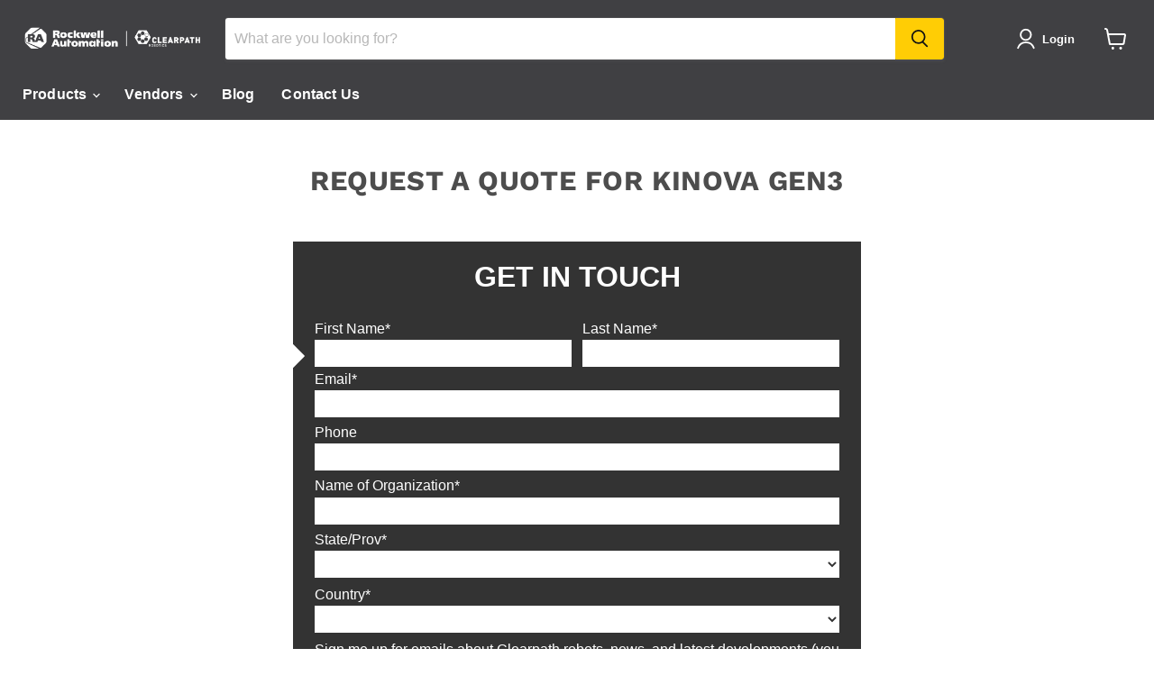

--- FILE ---
content_type: text/html; charset=utf-8
request_url: https://go.pardot.com/l/92812/2019-09-11/6416v8
body_size: 11211
content:
<!DOCTYPE html>
<html>
	<head>
		<base href="https://go.pardot.com" >
		<meta charset="utf-8"/>
		<meta name="description" content=""/>
		<title></title>
		<style type="text/css">
		#pardot-form .cp__right__wrap:before,#pardot-form .cp__right__wrap:after{content:"";display:table}#pardot-form .cp__right__wrap:after{clear:both}input,textarea,select,option,optgroup,button,legend,fieldset{box-sizing:border-box;font-family:DINPro, "Open Sans", Arial, sans-serif;font-size:16px;color:#333333;vertical-align:top;outline:none;display:block;margin:10px 0}datalist{font-family:DINPro, "Open Sans", Arial, sans-serif;font-size:16px}label{display:block;margin:10px 0}input[type="text"],input[type="email"],input[type="password"],input[type="search"],input[type="color"],input[type="date"],input[type="datetime-local"],input[type="month"],input[type="number"],input[type="tel"],input[type="time"],input[type="url"],input[type="week"],input[list],input[type="file"],select,textarea{width:100%;max-width:initial;padding:6px;background-color:#fff;-webkit-border-radius:0;-moz-border-radius:0;border-radius:0;border:0 solid #c8c8c8}input[type="text"],input[type="email"],input[type="password"],input[type="search"],input[type="color"],input[type="date"],input[type="datetime-local"],input[type="month"],input[type="number"],input[type="tel"],input[type="time"],input[type="url"],input[type="week"],input[list]{height:30px;-webkit-appearance:none}textarea{-webkit-appearance:none;overflow:auto}input[type="range"]{height:30px;width:100%;max-width:initial}input[type="file"]{min-height:30px}input[type="search"]{height:30px;-webkit-appearance:none}input[type="search"]::-webkit-search-cancel-button,input[type="search"]::-webkit-search-decoration{-webkit-appearance:none}input[type="checkbox"],input[type="radio"]{display:inline-block;vertical-align:middle}select{height:30px}select[multiple]{height:auto;min-height:30px;padding:0}select[multiple] option{margin:0;padding:6px}fieldset{padding:10px 25px;-webkit-border-radius:0;-moz-border-radius:0;border-radius:0;border:0 solid #c8c8c8}legend{padding:0 5px;font-weight:700}button,input[type="button"],input[type="submit"],input[type="reset"],input[type="image"]{height:40px;width:100%;max-width:200px;background-color:#F4D000;cursor:pointer;padding:6px;color:#333333;font-weight:700;-webkit-appearance:none;-moz-appearance:none;-webkit-border-radius:0;-moz-border-radius:0;border-radius:0;border:0 solid #c8c8c8}input[type="image"]{text-align:center;padding:6px}input[disabled],textarea[disabled],select[disabled],option[disabled],button[disabled]{cursor:not-allowed}input:focus,textarea:focus,select:focus,option:focus,button:focus{background-color:#E6E7E8;border-color:#c8c8c8}input[type="checkbox"]:focus,input[type="radio"]:focus{outline:#c8c8c8 solid 2px}button:hover,input[type="button"]:hover,input[type="submit"]:hover,input[type="reset"]:hover,button:focus,input[type="button"]:focus,input[type="submit"]:focus,input[type="reset"]:focus{background-color:#dbba00;color:#231F20}body{background-color:#333333;box-sizing:border-box;font-family:DINPro, "Open Sans", Arial, sans-serif;margin:0}#pardot-form{color:#ffffff;font-family:DINPro, "Open Sans", Arial, sans-serif;font-weight:300;padding:0 1.5rem 0 1.5rem}#pardot-form label{color:#ffffff;margin:0;margin-bottom:0;width:auto}#pardot-form a{color:#F4D000}#pardot-form .field-label{margin-bottom:0}#pardot-form .form-field{margin:.5rem 0 0 0}#pardot-form .form-field:first-of-type{position:relative}#pardot-form .form-field:first-of-type:before{content:' ';top:29px;left:-2.2rem;position:absolute;height:20px;width:20px;background:white;transform:rotate(45deg)}#pardot-form .error.no-label{margin-top:0;color:#F4D000}#pardot-form input{margin:5px 0;width:100%}#pardot-form input,#pardot-form textarea,#pardot-form select,#pardot-form option,#pardot-form optgroup,#pardot-form button,#pardot-form legend,#pardot-form fieldset{margin-top:0.2rem}#pardot-form .inline,#pardot-form .pd-checkbox input[type='checkbox']{display:inline-block;width:auto}#pardot-form .required label::after{content:'*'}#pardot-form .value span{display:block;margin-bottom:0.5em;width:auto}#pardot-form .pd-checkbox .value label:after,#pardot-form .pd-radio .value label:after{display:none}#pardot-form .pd-checkbox input[type='checkbox']{margin:0 .6em .25em 0}#pardot-form .pd-radio input[type='radio']{display:inline-block;width:auto;margin:0 .6em .3em 0}#pardot-form .submit input{font-weight:500;text-transform:uppercase;margin:0 auto;-webkit-border-radius:6px;-moz-border-radius:6px;border-radius:6px}#pardot-form .cp__right__wrap{display:inline-block;width:49%;float:right}#pardot-form .cp__right__wrap .form-field:before{display:none}#pardot-form .cp__right__wrap+div+.form-field:before{display:none}#pardot-form .cp__right__wrap+div+.form-field{clear:left}#pardot-form .cp__left__wrap{display:inline-block;width:49%;float:left}
		</style>
		
<script>
window.ga=window.ga||function(){(ga.q=ga.q||[]).push(arguments)};ga.l=+new Date;

window.addEventListener('message', function(event) {
  if (event.origin != 'http://go.pardot.com/') return;

  ga('create', 'UA-71565737-1', 'auto', {
    clientId: event.data
  });
  ga('send', 'pageview');
});

</script>
<script async src='https://www.google-analytics.com/analytics.js'></script>

	<script type="text/javascript" src="https://go.pardot.com/js/piUtils.js?ver=2021-09-20"></script><script type="text/javascript">
piAId = '93812';
piCId = '2806';
piHostname = 'pi.pardot.com';
if(!window['pi']) { window['pi'] = {}; } pi = window['pi']; if(!pi['tracker']) { pi['tracker'] = {}; } pi.tracker.pi_form = true;
(function() {
	function async_load(){
		var s = document.createElement('script'); s.type = 'text/javascript';
		s.src = ('https:' == document.location.protocol ? 'https://pi' : 'http://cdn') + '.pardot.com/pd.js';
		var c = document.getElementsByTagName('script')[0]; c.parentNode.insertBefore(s, c);
	}
	if(window.attachEvent) { window.attachEvent('onload', async_load); }
	else { window.addEventListener('load', async_load, false); }
})();
</script></head>
	<body>
		<form accept-charset="UTF-8" method="post" action="https://go.pardot.com/l/92812/2019-09-11/6416v8" class="form" id="pardot-form">

<style type="text/css">
form.form p label { color: #000000; }
</style>





	<h1 style="text-align: center;">GET IN TOUCH</h1>

		
		
		
			<p class="form-field cp__left first_name pd-text required    ">
				
					<label class="field-label" for="92812_83727pi_92812_83727">First Name</label>
				
				
				<input type="text" name="92812_83727pi_92812_83727" id="92812_83727pi_92812_83727" value="" class="text" size="30" maxlength="40" onchange="" onfocus="" />
				
			</p>
			<div id="error_for_92812_83727pi_92812_83727" style="display:none"></div>
			
		
			<p class="form-field cp__right last_name pd-text required    ">
				
					<label class="field-label" for="92812_83729pi_92812_83729">Last Name</label>
				
				
				<input type="text" name="92812_83729pi_92812_83729" id="92812_83729pi_92812_83729" value="" class="text" size="30" maxlength="80" onchange="" onfocus="" />
				
			</p>
			<div id="error_for_92812_83729pi_92812_83729" style="display:none"></div>
			
		
			<p class="form-field  email pd-text required    ">
				
					<label class="field-label" for="92812_83731pi_92812_83731">Email</label>
				
				
				<input type="text" name="92812_83731pi_92812_83731" id="92812_83731pi_92812_83731" value="" class="text" size="30" maxlength="255" onchange="" onfocus="" />
				
			</p>
			<div id="error_for_92812_83731pi_92812_83731" style="display:none"></div>
			
		
			<p class="form-field  phone pd-text     ">
				
					<label class="field-label" for="92812_83733pi_92812_83733">Phone</label>
				
				
				<input type="text" name="92812_83733pi_92812_83733" id="92812_83733pi_92812_83733" value="" class="text" size="30" maxlength="40" onchange="" onfocus="" />
				
			</p>
			<div id="error_for_92812_83733pi_92812_83733" style="display:none"></div>
			
		
			<p class="form-field  company pd-text required    ">
				
					<label class="field-label" for="92812_83735pi_92812_83735">Name of Organization</label>
				
				
				<input type="text" name="92812_83735pi_92812_83735" id="92812_83735pi_92812_83735" value="" class="text" size="30" maxlength="255" onchange="" onfocus="" />
				
			</p>
			<div id="error_for_92812_83735pi_92812_83735" style="display:none"></div>
			
		
			<p class="form-field  state pd-select required    ">
				
					<label class="field-label" for="92812_83737pi_92812_83737">State/Prov</label>
				
				
				<select name="92812_83737pi_92812_83737" id="92812_83737pi_92812_83737" class="select" onchange=""><option value="874059" selected="selected"></option>
<option value="874061">Not Applicable</option>
<option value="874063">Alabama</option>
<option value="874065">Alaska</option>
<option value="874067">Alberta</option>
<option value="874069">Arizona</option>
<option value="874071">Arkansas</option>
<option value="874073">British Columbia</option>
<option value="874075">California</option>
<option value="874077">Colorado</option>
<option value="874079">Connecticut</option>
<option value="874081">Delaware</option>
<option value="874083">District of Columbia</option>
<option value="874085">Florida</option>
<option value="874087">Georgia</option>
<option value="874089">Hawaii</option>
<option value="874091">Idaho</option>
<option value="874093">Illinois</option>
<option value="874095">Indiana</option>
<option value="874097">Iowa</option>
<option value="874099">Kansas</option>
<option value="874101">Kentucky</option>
<option value="874103">Louisiana</option>
<option value="874105">Maine</option>
<option value="874107">Manitoba</option>
<option value="874109">Maryland</option>
<option value="874111">Massachusetts</option>
<option value="874113">Michigan</option>
<option value="874115">Minnesota</option>
<option value="874117">Mississippi</option>
<option value="874119">Missouri</option>
<option value="874121">Montana</option>
<option value="874123">Nebraska</option>
<option value="874125">Nevada</option>
<option value="874127">New Brunswick</option>
<option value="874129">New Hampshire</option>
<option value="874131">New Jersey</option>
<option value="874133">New Mexico</option>
<option value="874135">New York</option>
<option value="874137">Newfoundland</option>
<option value="874139">North Carolina</option>
<option value="874141">North Dakota</option>
<option value="874143">Northwest Territories</option>
<option value="874145">Nova Scotia</option>
<option value="874147">Nunavut</option>
<option value="874149">Ohio</option>
<option value="874151">Oklahoma</option>
<option value="874153">Ontario</option>
<option value="874155">Oregon</option>
<option value="874157">Pennsylvania</option>
<option value="874159">Prince Edward Island</option>
<option value="874161">Quebec</option>
<option value="874163">Rhode Island</option>
<option value="874165">Saskatchewan</option>
<option value="874167">South Carolina</option>
<option value="874169">South Dakota</option>
<option value="874171">Tennessee</option>
<option value="874173">Texas</option>
<option value="874175">Utah</option>
<option value="874177">Vermont</option>
<option value="874179">Virginia</option>
<option value="874181">Washington</option>
<option value="874183">West Virginia</option>
<option value="874185">Wisconsin</option>
<option value="874187">Wyoming</option>
<option value="874189">Yukon</option>
<option value="874191">Unknown</option>
</select>
				
			</p>
			<div id="error_for_92812_83737pi_92812_83737" style="display:none"></div>
			
		
			<p class="form-field  country pd-select required    ">
				
					<label class="field-label" for="92812_83739pi_92812_83739">Country</label>
				
				
				<select name="92812_83739pi_92812_83739" id="92812_83739pi_92812_83739" class="select" onchange=""><option value="874193" selected="selected"></option>
<option value="874195">United States</option>
<option value="874197">Canada</option>
<option value="874199">Afghanistan</option>
<option value="874201">Albania</option>
<option value="874203">Algeria</option>
<option value="874205">American Samoa</option>
<option value="874207">Andorra</option>
<option value="874209">Angola</option>
<option value="874211">Anguilla</option>
<option value="874213">Antarctica</option>
<option value="874215">Antigua and Barbuda</option>
<option value="874217">Argentina</option>
<option value="874219">Armenia</option>
<option value="874221">Aruba</option>
<option value="874223">Australia</option>
<option value="874225">Austria</option>
<option value="874227">Azerbaijan</option>
<option value="874229">Bahamas</option>
<option value="874231">Bahrain</option>
<option value="874233">Bangladesh</option>
<option value="874235">Barbados</option>
<option value="874237">Belarus</option>
<option value="874239">Belgium</option>
<option value="874241">Belize</option>
<option value="874243">Benin</option>
<option value="874245">Bermuda</option>
<option value="874247">Bhutan</option>
<option value="874249">Bolivia</option>
<option value="874251">Bosnia and Herzegovina</option>
<option value="874253">Botswana</option>
<option value="874255">Brazil</option>
<option value="874257">British Indian Ocean Territory</option>
<option value="874259">British Virgin Islands</option>
<option value="874261">Brunei</option>
<option value="874263">Bulgaria</option>
<option value="874265">Burkina Faso</option>
<option value="874267">Burundi</option>
<option value="874269">Cambodia</option>
<option value="874271">Cameroon</option>
<option value="874273">Cape Verde</option>
<option value="874275">Cayman Islands</option>
<option value="874277">Central African Republic</option>
<option value="874279">Chad</option>
<option value="874281">Chile</option>
<option value="874283">China</option>
<option value="874285">Christmas Island</option>
<option value="874287">Cocos (Keeling) Islands</option>
<option value="874289">Colombia</option>
<option value="874291">Comoros</option>
<option value="874293">Congo</option>
<option value="874295">Cook Islands</option>
<option value="874297">Costa Rica</option>
<option value="874299">Croatia</option>
<option value="874301">Cuba</option>
<option value="874303">Cura&ccedil;ao</option>
<option value="874305">Cyprus</option>
<option value="874307">Czech Republic</option>
<option value="874309">C&ocirc;te d&rsquo;Ivoire</option>
<option value="874311">Democratic Republic of the Congo</option>
<option value="874313">Denmark</option>
<option value="874315">Djibouti</option>
<option value="874317">Dominica</option>
<option value="874319">Dominican Republic</option>
<option value="874321">Ecuador</option>
<option value="874323">Egypt</option>
<option value="874325">El Salvador</option>
<option value="874327">Equatorial Guinea</option>
<option value="874329">Eritrea</option>
<option value="874331">Estonia</option>
<option value="874333">Ethiopia</option>
<option value="874335">Falkland Islands</option>
<option value="874337">Faroe Islands</option>
<option value="874339">Fiji</option>
<option value="874341">Finland</option>
<option value="874343">France</option>
<option value="874345">French Guiana</option>
<option value="874347">French Polynesia</option>
<option value="874349">French Southern Territories</option>
<option value="874351">Gabon</option>
<option value="874353">Gambia</option>
<option value="874355">Georgia</option>
<option value="874357">Germany</option>
<option value="874359">Ghana</option>
<option value="874361">Gibraltar</option>
<option value="874363">Greece</option>
<option value="874365">Greenland</option>
<option value="874367">Grenada</option>
<option value="874369">Guadeloupe</option>
<option value="874371">Guam</option>
<option value="874373">Guatemala</option>
<option value="874375">Guernsey</option>
<option value="874377">Guinea</option>
<option value="874379">Guinea-Bissau</option>
<option value="874381">Guyana</option>
<option value="874383">Haiti</option>
<option value="874385">Honduras</option>
<option value="874387">Hong Kong S.A.R., China</option>
<option value="874389">Hungary</option>
<option value="874391">Iceland</option>
<option value="874393">India</option>
<option value="874395">Indonesia</option>
<option value="874397">Iran</option>
<option value="874399">Iraq</option>
<option value="874401">Ireland</option>
<option value="874403">Isle of Man</option>
<option value="874405">Israel</option>
<option value="874407">Italy</option>
<option value="874409">Jamaica</option>
<option value="874411">Japan</option>
<option value="874413">Jersey</option>
<option value="874415">Jordan</option>
<option value="874417">Kazakhstan</option>
<option value="874419">Kenya</option>
<option value="874421">Kiribati</option>
<option value="874423">Kuwait</option>
<option value="874425">Kyrgyzstan</option>
<option value="874427">Laos</option>
<option value="874429">Latvia</option>
<option value="874431">Lebanon</option>
<option value="874433">Lesotho</option>
<option value="874435">Liberia</option>
<option value="874437">Libya</option>
<option value="874439">Liechtenstein</option>
<option value="874441">Lithuania</option>
<option value="874443">Luxembourg</option>
<option value="874445">Macao S.A.R., China</option>
<option value="874447">Macedonia</option>
<option value="874449">Madagascar</option>
<option value="874451">Malawi</option>
<option value="874453">Malaysia</option>
<option value="874455">Maldives</option>
<option value="874457">Mali</option>
<option value="874459">Malta</option>
<option value="874461">Marshall Islands</option>
<option value="874463">Martinique</option>
<option value="874465">Mauritania</option>
<option value="874467">Mauritius</option>
<option value="874469">Mayotte</option>
<option value="874471">Mexico</option>
<option value="874473">Micronesia</option>
<option value="874475">Moldova</option>
<option value="874477">Monaco</option>
<option value="874479">Mongolia</option>
<option value="874481">Montenegro</option>
<option value="874483">Montserrat</option>
<option value="874485">Morocco</option>
<option value="874487">Mozambique</option>
<option value="874489">Myanmar</option>
<option value="874491">Namibia</option>
<option value="874493">Nauru</option>
<option value="874495">Nepal</option>
<option value="874497">Netherlands</option>
<option value="874499">New Caledonia</option>
<option value="874501">New Zealand</option>
<option value="874503">Nicaragua</option>
<option value="874505">Niger</option>
<option value="874507">Nigeria</option>
<option value="874509">Niue</option>
<option value="874511">Norfolk Island</option>
<option value="874513">North Korea</option>
<option value="874515">Northern Mariana Islands</option>
<option value="874517">Norway</option>
<option value="874519">Oman</option>
<option value="874521">Pakistan</option>
<option value="874523">Palau</option>
<option value="874525">Palestinian Territory</option>
<option value="874527">Panama</option>
<option value="874529">Papua New Guinea</option>
<option value="874531">Paraguay</option>
<option value="874533">Peru</option>
<option value="874535">Philippines</option>
<option value="874537">Pitcairn</option>
<option value="874539">Poland</option>
<option value="874541">Portugal</option>
<option value="874543">Puerto Rico</option>
<option value="874545">Qatar</option>
<option value="874547">Romania</option>
<option value="874549">Russia</option>
<option value="874551">Rwanda</option>
<option value="874553">R&eacute;union</option>
<option value="874555">Saint Barth&eacute;lemy</option>
<option value="874557">Saint Helena</option>
<option value="874559">Saint Kitts and Nevis</option>
<option value="874561">Saint Lucia</option>
<option value="874563">Saint Pierre and Miquelon</option>
<option value="874565">Saint Vincent and the Grenadines</option>
<option value="874567">Samoa</option>
<option value="874569">San Marino</option>
<option value="874571">Sao Tome and Principe</option>
<option value="874573">Saudi Arabia</option>
<option value="874575">Senegal</option>
<option value="874577">Serbia</option>
<option value="874579">Seychelles</option>
<option value="874581">Sierra Leone</option>
<option value="874583">Singapore</option>
<option value="874585">Slovakia</option>
<option value="874587">Slovenia</option>
<option value="874589">Solomon Islands</option>
<option value="874591">Somalia</option>
<option value="874593">South Africa</option>
<option value="874595">South Korea</option>
<option value="874597">South Sudan</option>
<option value="874599">Spain</option>
<option value="874601">Sri Lanka</option>
<option value="874603">Sudan</option>
<option value="874605">Suriname</option>
<option value="874607">Svalbard and Jan Mayen</option>
<option value="874609">Swaziland</option>
<option value="874611">Sweden</option>
<option value="874613">Switzerland</option>
<option value="874615">Syria</option>
<option value="874617">Taiwan</option>
<option value="874619">Tajikistan</option>
<option value="874621">Tanzania</option>
<option value="874623">Thailand</option>
<option value="874625">Timor-Leste</option>
<option value="874627">Togo</option>
<option value="874629">Tokelau</option>
<option value="874631">Tonga</option>
<option value="874633">Trinidad and Tobago</option>
<option value="874635">Tunisia</option>
<option value="874637">Turkey</option>
<option value="874639">Turkmenistan</option>
<option value="874641">Turks and Caicos Islands</option>
<option value="874643">Tuvalu</option>
<option value="874645">U.S. Virgin Islands</option>
<option value="874647">Uganda</option>
<option value="874649">Ukraine</option>
<option value="874651">United Arab Emirates</option>
<option value="874653">United Kingdom</option>
<option value="874655">United States Minor Outlying Islands</option>
<option value="874657">Uruguay</option>
<option value="874659">Uzbekistan</option>
<option value="874661">Vanuatu</option>
<option value="874663">Vatican</option>
<option value="874665">Venezuela</option>
<option value="874667">Viet Nam</option>
<option value="874669">Wallis and Futuna</option>
<option value="874671">Western Sahara</option>
<option value="874673">Yemen</option>
<option value="874675">Zambia</option>
<option value="874677">Zimbabwe</option>
</select>
				
			</p>
			<div id="error_for_92812_83739pi_92812_83739" style="display:none"></div>
			
		
			<p class="form-field  Consent_ pd-radio required    ">
				
					<label class="field-label" for="92812_83741pi_92812_83741">Sign me up for emails about Clearpath robots, news, and latest developments (you can unsubscribe at any time).</label>
				
				
				<span class="value"><span class="" style=""><input type="radio" name="92812_83741pi_92812_83741[]" id="92812_83741pi_92812_83741_31373_31373" value="31373" onchange="" /><label class="inline" for="92812_83741pi_92812_83741_31373_31373">Yes</label></span><span class="" style=""><input type="radio" name="92812_83741pi_92812_83741[]" id="92812_83741pi_92812_83741_31375_31375" value="31375" onchange="" /><label class="inline" for="92812_83741pi_92812_83741_31375_31375">No</label></span></span>
				
			</p>
			<div id="error_for_92812_83741pi_92812_83741" style="display:none"></div>
			
		
		
		
	<p style="position:absolute; width:190px; left:-9999px; top: -9999px;visibility:hidden;">
		<label for="pi_extra_field">Comments</label>
		<input type="text" name="pi_extra_field" id="pi_extra_field"/>
	</p>
		
		
		<!-- forces IE5-8 to correctly submit UTF8 content  -->
		<input name="_utf8" type="hidden" value="&#9731;" />
		
		<p class="submit">
			<input type="submit" accesskey="s" value="Submit" />
		</p>
	
	


<script type="text/javascript">
//<![CDATA[

	var anchors = document.getElementsByTagName("a");
	for (var i=0; i<anchors.length; i++) {
		var anchor = anchors[i];
		if(anchor.getAttribute("href")&&!anchor.getAttribute("target")) {
			anchor.target = "_top";
		}
	}
		
//]]>
</script>
<input type="hidden" name="hiddenDependentFields" id="hiddenDependentFields" value="" /></form>
<script type="text/javascript">(function(){ pardot.$(document).ready(function(){ (function() {
	var $ = window.pardot.$;
	window.pardot.FormDependencyMap = [];

	$('.form-field-primary input, .form-field-primary select').each(function(index, input) {
		$(input).on('change', window.piAjax.checkForDependentField);
		window.piAjax.checkForDependentField.call(input);
	});
})(); });})();</script>
		
	<script src="https://ajax.googleapis.com/ajax/libs/jquery/1.11.3/jquery.min.js"></script>
    <script>
    !function(e){"use strict";function t(t,n,o){"addEventListener"in e?t.addEventListener(n,o,!1):"attachEvent"in e&&t.attachEvent("on"+n,o)}function n(t,n,o){"removeEventListener"in e?t.removeEventListener(n,o,!1):"detachEvent"in e&&t.detachEvent("on"+n,o)}function o(e){return e.charAt(0).toUpperCase()+e.slice(1)}function i(e){var t,n,o,i=null,r=0,a=function(){r=xt(),i=null,o=e.apply(t,n),i||(t=n=null)};return function(){var c=xt();r||(r=c);var u=Ot-(c-r);return t=this,n=arguments,0>=u||u>Ot?(i&&(clearTimeout(i),i=null),r=c,o=e.apply(t,n),i||(t=n=null)):i||(i=setTimeout(a,u)),o}}function r(e){return ft+"["+gt+"] "+e}function a(t){dt&&"object"==typeof e.console&&console.log(r(t))}function c(t){"object"==typeof e.console&&console.warn(r(t))}function u(){l(),a("Initialising iFrame ("+location.href+")"),s(),m(),f("background",X),f("padding",G),k(),y(),b(),g(),N(),T(),ut=w(),q("init","Init message from host page"),Ct()}function l(){function e(e){return"true"===e?!0:!1}var t=ct.substr(mt).split(":");gt=t[0],Y=void 0!==t[1]?Number(t[1]):Y,Z=void 0!==t[2]?e(t[2]):Z,dt=void 0!==t[3]?e(t[3]):dt,lt=void 0!==t[4]?Number(t[4]):lt,U=void 0!==t[6]?e(t[6]):U,Q=t[7],rt=void 0!==t[8]?t[8]:rt,X=t[9],G=t[10],Tt=void 0!==t[11]?Number(t[11]):Tt,ut.enable=void 0!==t[12]?e(t[12]):!1,pt=void 0!==t[13]?t[13]:pt,kt=void 0!==t[14]?t[14]:kt}function s(){function t(){var t=e.iFrameResizer;a("Reading data from page: "+JSON.stringify(t)),Nt="messageCallback"in t?t.messageCallback:Nt,Ct="readyCallback"in t?t.readyCallback:Ct,bt="targetOrigin"in t?t.targetOrigin:bt,rt="heightCalculationMethod"in t?t.heightCalculationMethod:rt,kt="widthCalculationMethod"in t?t.widthCalculationMethod:kt}"iFrameResizer"in e&&Object===e.iFrameResizer.constructor&&t(),a("TargetOrigin for parent set to: "+bt)}function d(e,t){return-1!==t.indexOf("-")&&(c("Negative CSS value ignored for "+e),t=""),t}function f(e,t){void 0!==t&&""!==t&&"null"!==t&&(document.body.style[e]=t,a("Body "+e+' set to "'+t+'"'))}function m(){void 0===Q&&(Q=Y+"px"),f("margin",d("margin",Q))}function g(){document.documentElement.style.height="",document.body.style.height="",a('HTML & body height set to "auto"')}function v(i){function r(){q(i.eventName,i.eventType)}var c={add:function(n){t(e,n,r)},remove:function(t){n(e,t,r)}};i.eventNames&&Array.prototype.map?(i.eventName=i.eventNames[0],i.eventNames.map(c[i.method])):c[i.method](i.eventName),a(o(i.method)+" event listener: "+i.eventType)}function p(e){v({method:e,eventType:"Animation Start",eventNames:["animationstart","webkitAnimationStart"]}),v({method:e,eventType:"Animation Iteration",eventNames:["animationiteration","webkitAnimationIteration"]}),v({method:e,eventType:"Animation End",eventNames:["animationend","webkitAnimationEnd"]}),v({method:e,eventType:"Input",eventName:"input"}),v({method:e,eventType:"Mouse Up",eventName:"mouseup"}),v({method:e,eventType:"Mouse Down",eventName:"mousedown"}),v({method:e,eventType:"Orientation Change",eventName:"orientationchange"}),v({method:e,eventType:"Touch Start",eventName:"touchstart"}),v({method:e,eventType:"Touch End",eventName:"touchend"}),v({method:e,eventType:"Touch Cancel",eventName:"touchcancel"}),v({method:e,eventType:"Print",eventName:["afterprint","beforeprint"]}),v({method:e,eventType:"Transition Start",eventNames:["transitionstart","webkitTransitionStart","MSTransitionStart","oTransitionStart","otransitionstart"]}),v({method:e,eventType:"Transition Iteration",eventNames:["transitioniteration","webkitTransitionIteration","MSTransitionIteration","oTransitionIteration","otransitioniteration"]}),v({method:e,eventType:"Transition End",eventNames:["transitionend","webkitTransitionEnd","MSTransitionEnd","oTransitionEnd","otransitionend"]}),"child"===pt&&v({method:e,eventType:"IFrame Resized",eventName:"resize"})}function h(e,t,n,o){return t!==e&&(e in n||(c(e+" is not a valid option for "+o+"CalculationMethod."),e=t),a(o+' calculation method set to "'+e+'"')),e}function y(){rt=h(rt,it,_t,"height")}function b(){kt=h(kt,Mt,zt,"width")}function T(){!0===U?(p("add"),x()):a("Auto Resize disabled")}function E(){a("Disable outgoing messages"),ht=!1}function S(){a("Remove event listener: Message"),n(e,"message",j)}function O(){null!==$&&$.disconnect()}function I(){p("remove"),O(),clearInterval(st)}function M(){E(),S(),!0===U&&I()}function k(){var e=document.createElement("div");e.style.clear="both",e.style.display="block",document.body.appendChild(e)}function w(){function n(){return{x:void 0!==e.pageXOffset?e.pageXOffset:document.documentElement.scrollLeft,y:void 0!==e.pageYOffset?e.pageYOffset:document.documentElement.scrollTop}}function o(e){var t=e.getBoundingClientRect(),o=n();return{x:parseInt(t.left,10)+parseInt(o.x,10),y:parseInt(t.top,10)+parseInt(o.y,10)}}function i(e){function t(e){var t=o(e);a("Moving to in page link (#"+n+") at x: "+t.x+" y: "+t.y),V(t.y,t.x,"scrollToOffset")}var n=e.split("#")[1]||e,i=decodeURIComponent(n),r=document.getElementById(i)||document.getElementsByName(i)[0];void 0!==r?t(r):(a("In page link (#"+n+") not found in iFrame, so sending to parent"),V(0,0,"inPageLink","#"+n))}function r(){""!==location.hash&&"#"!==location.hash&&i(location.href)}function u(){function e(e){function n(e){e.preventDefault(),i(this.getAttribute("href"))}"#"!==e.getAttribute("href")&&t(e,"click",n)}Array.prototype.forEach.call(document.querySelectorAll('a[href^="#"]'),e)}function l(){t(e,"hashchange",r)}function s(){setTimeout(r,tt)}function d(){Array.prototype.forEach&&document.querySelectorAll?(a("Setting up location.hash handlers"),u(),l(),s()):c("In page linking not fully supported in this browser! (See README.md for IE8 workaround)")}return ut.enable?d():a("In page linking not enabled"),{findTarget:i}}function N(){a("Enable public methods"),wt.parentIFrame={autoResize:function(e){return!0===e&&!1===U?(U=!0,T()):!1===e&&!0===U&&(U=!1,I()),U},close:function(){V(0,0,"close"),M()},getId:function(){return gt},getPageInfo:function(e){"function"==typeof e?(At=e,V(0,0,"pageInfo")):(At=e,V(0,0,"pageInfoStop"))},moveToAnchor:function(e){ut.findTarget(e)},reset:function(){B("parentIFrame.reset")},scrollTo:function(e,t){V(t,e,"scrollTo")},scrollToOffset:function(e,t){V(t,e,"scrollToOffset")},sendMessage:function(e,t){V(0,0,"message",JSON.stringify(e),t)},setHeightCalculationMethod:function(e){rt=e,y()},setWidthCalculationMethod:function(e){kt=e,b()},setTargetOrigin:function(e){a("Set targetOrigin: "+e),bt=e},size:function(e,t){var n=""+(e?e:"")+(t?","+t:"");q("size","parentIFrame.size("+n+")",e,t)}}}function C(){0!==lt&&(a("setInterval: "+lt+"ms"),st=setInterval(function(){q("interval","setInterval: "+lt)},Math.abs(lt)))}function A(){function t(e){function t(e){!1===e.complete&&(a("Attach listeners to "+e.src),e.addEventListener("load",r,!1),e.addEventListener("error",c,!1),s.push(e))}"attributes"===e.type&&"src"===e.attributeName?t(e.target):"childList"===e.type&&Array.prototype.forEach.call(e.target.querySelectorAll("img"),t)}function n(e){s.splice(s.indexOf(e),1)}function o(e){a("Remove listeners from "+e.src),e.removeEventListener("load",r,!1),e.removeEventListener("error",c,!1),n(e)}function i(e,t,n){o(e.target),q(t,n+": "+e.target.src,void 0,void 0)}function r(e){i(e,"imageLoad","Image loaded")}function c(e){i(e,"imageLoadFailed","Image load failed")}function u(e){q("mutationObserver","mutationObserver: "+e[0].target+" "+e[0].type),e.forEach(t)}function l(){var e=document.querySelector("body"),t={attributes:!0,attributeOldValue:!1,characterData:!0,characterDataOldValue:!1,childList:!0,subtree:!0};return f=new d(u),a("Create body MutationObserver"),f.observe(e,t),f}var s=[],d=e.MutationObserver||e.WebKitMutationObserver,f=l();return{disconnect:function(){"disconnect"in f&&(a("Disconnect body MutationObserver"),f.disconnect(),s.forEach(o))}}}function x(){var t=0>lt;e.MutationObserver||e.WebKitMutationObserver?t?C():$=A():(a("MutationObserver not supported in this browser!"),C())}function _(e,t){function n(e){var n=/^\d+(px)?$/i;if(n.test(e))return parseInt(e,K);var o=t.style.left,i=t.runtimeStyle.left;return t.runtimeStyle.left=t.currentStyle.left,t.style.left=e||0,e=t.style.pixelLeft,t.style.left=o,t.runtimeStyle.left=i,e}var o=0;return t=t||document.body,"defaultView"in document&&"getComputedStyle"in document.defaultView?(o=document.defaultView.getComputedStyle(t,null),o=null!==o?o[e]:0):o=n(t.currentStyle[e]),parseInt(o,K)}function z(e){e>Ot/2&&(Ot=2*e,a("Event throttle increased to "+Ot+"ms"))}function L(e,t){for(var n=t.length,i=0,r=0,c=o(e),u=xt(),l=0;n>l;l++)i=t[l].getBoundingClientRect()[e]+_("margin"+c,t[l]),i>r&&(r=i);return u=xt()-u,a("Parsed "+n+" HTML elements"),a("Element position calculated in "+u+"ms"),z(u),r}function R(e){return[e.bodyOffset(),e.bodyScroll(),e.documentElementOffset(),e.documentElementScroll()]}function F(e,t){function n(){return c("No tagged elements ("+t+") found on page"),ot}var o=document.querySelectorAll("["+t+"]");return 0===o.length?n():L(e,o)}function P(){return document.querySelectorAll("body *")}function D(e,t,n,o){function i(){ot=d,It=f,V(ot,It,e)}function r(){function e(e,t){var n=Math.abs(e-t)<=Tt;return!n}return d=void 0!==n?n:_t[rt](),f=void 0!==o?o:zt[kt](),e(ot,d)||Z&&e(It,f)}function c(){return!(e in{init:1,interval:1,size:1})}function u(){return rt in vt||Z&&kt in vt}function l(){a("No change in size detected")}function s(){c()&&u()?B(t):e in{interval:1}||l()}var d,f;r()||"init"===e?(H(),i()):s()}function q(e,t,n,o){function i(){e in{reset:1,resetPage:1,init:1}||a("Trigger event: "+t)}function r(){return Et&&e in et}r()?a("Trigger event cancelled: "+e):(i(),Lt(e,t,n,o))}function H(){Et||(Et=!0,a("Trigger event lock on")),clearTimeout(St),St=setTimeout(function(){Et=!1,a("Trigger event lock off"),a("--")},tt)}function W(e){ot=_t[rt](),It=zt[kt](),V(ot,It,e)}function B(e){var t=rt;rt=it,a("Reset trigger event: "+e),H(),W("reset"),rt=t}function V(e,t,n,o,i){function r(){void 0===i?i=bt:a("Message targetOrigin: "+i)}function c(){var r=e+":"+t,c=gt+":"+r+":"+n+(void 0!==o?":"+o:"");a("Sending message to host page ("+c+")"),yt.postMessage(ft+c,i)}!0===ht&&(r(),c())}function j(t){function n(){return ft===(""+t.data).substr(0,mt)}function o(){ct=t.data,yt=t.source,u(),nt=!1,setTimeout(function(){at=!1},tt)}function i(){at?a("Page reset ignored by init"):(a("Page size reset by host page"),W("resetPage"))}function r(){q("resizeParent","Parent window requested size check")}function l(){var e=d();ut.findTarget(e)}function s(){return t.data.split("]")[1].split(":")[0]}function d(){return t.data.substr(t.data.indexOf(":")+1)}function f(){return"iFrameResize"in e}function m(){var e=d();a("MessageCallback called from parent: "+e),Nt(JSON.parse(e)),a(" --")}function g(){var e=d();a("PageInfoFromParent called from parent: "+e),At(JSON.parse(e)),a(" --")}function v(){return t.data.split(":")[2]in{"true":1,"false":1}}function p(){switch(s()){case"reset":i();break;case"resize":r();break;case"moveToAnchor":l();break;case"message":m();break;case"pageInfo":g();break;default:f()||v()||c("Unexpected message ("+t.data+")")}}function h(){!1===nt?p():v()?o():a('Ignored message of type "'+s()+'". Received before initialization.')}n()&&h()}function J(){"loading"!==document.readyState&&e.parent.postMessage("[iFrameResizerChild]Ready","*")}var U=!0,K=10,X="",Y=0,Q="",$=null,G="",Z=!1,et={resize:1,click:1},tt=128,nt=!0,ot=1,it="bodyOffset",rt=it,at=!0,ct="",ut={},lt=32,st=null,dt=!1,ft="[iFrameSizer]",mt=ft.length,gt="",vt={max:1,min:1,bodyScroll:1,documentElementScroll:1},pt="child",ht=!0,yt=e.parent,bt="*",Tt=0,Et=!1,St=null,Ot=16,It=1,Mt="scroll",kt=Mt,wt=e,Nt=function(){c("MessageCallback function not defined")},Ct=function(){},At=function(){},xt=Date.now||function(){return(new Date).getTime()},_t={bodyOffset:function(){return document.body.offsetHeight+_("marginTop")+_("marginBottom")},offset:function(){return _t.bodyOffset()},bodyScroll:function(){return document.body.scrollHeight},documentElementOffset:function(){return document.documentElement.offsetHeight},documentElementScroll:function(){return document.documentElement.scrollHeight},max:function(){return Math.max.apply(null,R(_t))},min:function(){return Math.min.apply(null,R(_t))},grow:function(){return _t.max()},lowestElement:function(){return Math.max(_t.bodyOffset(),L("bottom",P()))},taggedElement:function(){return F("bottom","data-iframe-height")}},zt={bodyScroll:function(){return document.body.scrollWidth},bodyOffset:function(){return document.body.offsetWidth},documentElementScroll:function(){return document.documentElement.scrollWidth},documentElementOffset:function(){return document.documentElement.offsetWidth},scroll:function(){return Math.max(zt.bodyScroll(),zt.documentElementScroll())},max:function(){return Math.max.apply(null,R(zt))},min:function(){return Math.min.apply(null,R(zt))},rightMostElement:function(){return L("right",P())},taggedElement:function(){return F("right","data-iframe-width")}},Lt=i(D);t(e,"message",j),J()}(window||{}),function(e){e(document).ready(function(){e(":input").blur(function(){e(this).val().length>0?ga("send",{hitType:"event",eventCategory:"Pardot Form Campaign ID-"+pi.tracker.campaign_id,eventAction:"completed",eventLabel:e(this).siblings(".field-label").text()}):ga("send",{hitType:"event",eventCategory:"Pardot Form Campaign ID-"+pi.tracker.campaign_id,eventAction:"skipped",eventLabel:e(this).siblings(".field-label").text()})}),e(".cp__left, .cp__left.error + div, .cp__left.error + div + p").wrapAll('<span class="cp__left__wrap"></span>'),e(".cp__right, .cp__right.error + div, .cp__right.error + div + p").wrapAll('<span class="cp__right__wrap"></span>')})}(jQuery);
    </script>
	</body>
</html>
